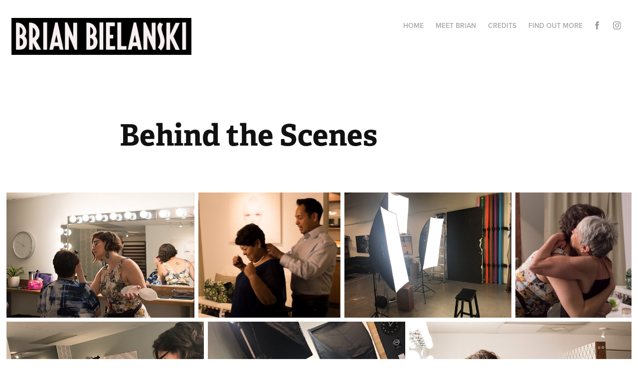

--- FILE ---
content_type: text/html; charset=utf-8
request_url: https://brianbielanski.com/behind-the-scenes
body_size: 6668
content:
<!DOCTYPE HTML>
<html lang="en-US">
<head>
  <meta charset="UTF-8" />
  <meta name="viewport" content="width=device-width, initial-scale=1" />
      <meta name="twitter:card"  content="summary_large_image" />
      <meta name="twitter:site"  content="@AdobePortfolio" />
      <meta  property="og:title" content="Brian Bielanski - Behind the Scenes" />
      <meta  property="og:image" content="https://cdn.myportfolio.com/edb4b985-6f81-4839-9b76-f4d7c02d929e/292973ee-25d8-4b10-93e0-2c6cb50bee2d_rw_600.jpg?h=1cafd1f701cc6ceb0f83c5498834e6ef" />
      <link rel="icon" href="[data-uri]"  />
      <link rel="stylesheet" href="/dist/css/main.css" type="text/css" />
      <link rel="stylesheet" href="https://cdn.myportfolio.com/edb4b985-6f81-4839-9b76-f4d7c02d929e/08a31542b78c5cb6b31cfe5aa57b3dc21712212290.css?h=154a6ed280738fb1db39acd0de24b66b" type="text/css" />
    <link rel="canonical" href="https://brianbielanski.com/behind-the-scenes" />
      <title>Brian Bielanski - Behind the Scenes</title>
    <script type="text/javascript" src="//use.typekit.net/ik/[base64].js?cb=8dae7d4d979f383d5ca1dd118e49b6878a07c580" async onload="
    try {
      window.Typekit.load();
    } catch (e) {
      console.warn('Typekit not loaded.');
    }
    "></script>
</head>
  <body class="transition-enabled">  <div class='page-background-video page-background-video-with-panel'>
  </div>
  <div class="js-responsive-nav">
    <div class="responsive-nav has-social">
      <div class="close-responsive-click-area js-close-responsive-nav">
        <div class="close-responsive-button"></div>
      </div>
          <div class="nav-container">
            <nav data-hover-hint="nav">
      <div class="page-title">
        <a href="/home" >Home</a>
      </div>
      <div class="page-title">
        <a href="/the-artists" >Meet Brian</a>
      </div>
      <div class="page-title">
        <a href="/content-creator" >CREDITS</a>
      </div>
      <div class="page-title">
        <a href="/contact" >Find Out More</a>
      </div>
                <div class="social pf-nav-social" data-hover-hint="navSocialIcons">
                  <ul>
                          <li>
                            <a href="https://www.facebook.com/BrianBielanskiPhotography/" target="_blank">
                              <svg xmlns="http://www.w3.org/2000/svg" xmlns:xlink="http://www.w3.org/1999/xlink" version="1.1" x="0px" y="0px" viewBox="0 0 30 24" xml:space="preserve" class="icon"><path d="M16.21 20h-3.26v-8h-1.63V9.24h1.63V7.59c0-2.25 0.92-3.59 3.53-3.59h2.17v2.76H17.3 c-1.02 0-1.08 0.39-1.08 1.11l0 1.38h2.46L18.38 12h-2.17V20z"/></svg>
                            </a>
                          </li>
                          <li>
                            <a href="http://instagram.com/bielanskiportraits" target="_blank">
                              <svg version="1.1" id="Layer_1" xmlns="http://www.w3.org/2000/svg" xmlns:xlink="http://www.w3.org/1999/xlink" viewBox="0 0 30 24" style="enable-background:new 0 0 30 24;" xml:space="preserve" class="icon">
                              <g>
                                <path d="M15,5.4c2.1,0,2.4,0,3.2,0c0.8,0,1.2,0.2,1.5,0.3c0.4,0.1,0.6,0.3,0.9,0.6c0.3,0.3,0.5,0.5,0.6,0.9
                                  c0.1,0.3,0.2,0.7,0.3,1.5c0,0.8,0,1.1,0,3.2s0,2.4,0,3.2c0,0.8-0.2,1.2-0.3,1.5c-0.1,0.4-0.3,0.6-0.6,0.9c-0.3,0.3-0.5,0.5-0.9,0.6
                                  c-0.3,0.1-0.7,0.2-1.5,0.3c-0.8,0-1.1,0-3.2,0s-2.4,0-3.2,0c-0.8,0-1.2-0.2-1.5-0.3c-0.4-0.1-0.6-0.3-0.9-0.6
                                  c-0.3-0.3-0.5-0.5-0.6-0.9c-0.1-0.3-0.2-0.7-0.3-1.5c0-0.8,0-1.1,0-3.2s0-2.4,0-3.2c0-0.8,0.2-1.2,0.3-1.5c0.1-0.4,0.3-0.6,0.6-0.9
                                  c0.3-0.3,0.5-0.5,0.9-0.6c0.3-0.1,0.7-0.2,1.5-0.3C12.6,5.4,12.9,5.4,15,5.4 M15,4c-2.2,0-2.4,0-3.3,0c-0.9,0-1.4,0.2-1.9,0.4
                                  c-0.5,0.2-1,0.5-1.4,0.9C7.9,5.8,7.6,6.2,7.4,6.8C7.2,7.3,7.1,7.9,7,8.7C7,9.6,7,9.8,7,12s0,2.4,0,3.3c0,0.9,0.2,1.4,0.4,1.9
                                  c0.2,0.5,0.5,1,0.9,1.4c0.4,0.4,0.9,0.7,1.4,0.9c0.5,0.2,1.1,0.3,1.9,0.4c0.9,0,1.1,0,3.3,0s2.4,0,3.3,0c0.9,0,1.4-0.2,1.9-0.4
                                  c0.5-0.2,1-0.5,1.4-0.9c0.4-0.4,0.7-0.9,0.9-1.4c0.2-0.5,0.3-1.1,0.4-1.9c0-0.9,0-1.1,0-3.3s0-2.4,0-3.3c0-0.9-0.2-1.4-0.4-1.9
                                  c-0.2-0.5-0.5-1-0.9-1.4c-0.4-0.4-0.9-0.7-1.4-0.9c-0.5-0.2-1.1-0.3-1.9-0.4C17.4,4,17.2,4,15,4L15,4L15,4z"/>
                                <path d="M15,7.9c-2.3,0-4.1,1.8-4.1,4.1s1.8,4.1,4.1,4.1s4.1-1.8,4.1-4.1S17.3,7.9,15,7.9L15,7.9z M15,14.7c-1.5,0-2.7-1.2-2.7-2.7
                                  c0-1.5,1.2-2.7,2.7-2.7s2.7,1.2,2.7,2.7C17.7,13.5,16.5,14.7,15,14.7L15,14.7z"/>
                                <path d="M20.2,7.7c0,0.5-0.4,1-1,1s-1-0.4-1-1s0.4-1,1-1S20.2,7.2,20.2,7.7L20.2,7.7z"/>
                              </g>
                              </svg>
                            </a>
                          </li>
                  </ul>
                </div>
            </nav>
          </div>
    </div>
  </div>
  <div class="site-wrap cfix js-site-wrap">
    <div class="site-container">
      <div class="site-content e2e-site-content">
        <header class="site-header">
          <div class="logo-container">
              <div class="logo-wrap" data-hover-hint="logo">
                    <div class="logo e2e-site-logo-text logo-image  ">
    <a href="" class="image-normal image-link">
      <img src="https://cdn.myportfolio.com/edb4b985-6f81-4839-9b76-f4d7c02d929e/be40aa5d-df46-4c42-8689-ebf710ef4b27_rwc_10x0x873x180x4096.png?h=142a1b749cc032ade07c97f7a0472a6b" alt="Brian Bielanski">
    </a>
</div>
              </div>
  <div class="hamburger-click-area js-hamburger">
    <div class="hamburger">
      <i></i>
      <i></i>
      <i></i>
    </div>
  </div>
          </div>
              <div class="nav-container">
                <nav data-hover-hint="nav">
      <div class="page-title">
        <a href="/home" >Home</a>
      </div>
      <div class="page-title">
        <a href="/the-artists" >Meet Brian</a>
      </div>
      <div class="page-title">
        <a href="/content-creator" >CREDITS</a>
      </div>
      <div class="page-title">
        <a href="/contact" >Find Out More</a>
      </div>
                    <div class="social pf-nav-social" data-hover-hint="navSocialIcons">
                      <ul>
                              <li>
                                <a href="https://www.facebook.com/BrianBielanskiPhotography/" target="_blank">
                                  <svg xmlns="http://www.w3.org/2000/svg" xmlns:xlink="http://www.w3.org/1999/xlink" version="1.1" x="0px" y="0px" viewBox="0 0 30 24" xml:space="preserve" class="icon"><path d="M16.21 20h-3.26v-8h-1.63V9.24h1.63V7.59c0-2.25 0.92-3.59 3.53-3.59h2.17v2.76H17.3 c-1.02 0-1.08 0.39-1.08 1.11l0 1.38h2.46L18.38 12h-2.17V20z"/></svg>
                                </a>
                              </li>
                              <li>
                                <a href="http://instagram.com/bielanskiportraits" target="_blank">
                                  <svg version="1.1" id="Layer_1" xmlns="http://www.w3.org/2000/svg" xmlns:xlink="http://www.w3.org/1999/xlink" viewBox="0 0 30 24" style="enable-background:new 0 0 30 24;" xml:space="preserve" class="icon">
                                  <g>
                                    <path d="M15,5.4c2.1,0,2.4,0,3.2,0c0.8,0,1.2,0.2,1.5,0.3c0.4,0.1,0.6,0.3,0.9,0.6c0.3,0.3,0.5,0.5,0.6,0.9
                                      c0.1,0.3,0.2,0.7,0.3,1.5c0,0.8,0,1.1,0,3.2s0,2.4,0,3.2c0,0.8-0.2,1.2-0.3,1.5c-0.1,0.4-0.3,0.6-0.6,0.9c-0.3,0.3-0.5,0.5-0.9,0.6
                                      c-0.3,0.1-0.7,0.2-1.5,0.3c-0.8,0-1.1,0-3.2,0s-2.4,0-3.2,0c-0.8,0-1.2-0.2-1.5-0.3c-0.4-0.1-0.6-0.3-0.9-0.6
                                      c-0.3-0.3-0.5-0.5-0.6-0.9c-0.1-0.3-0.2-0.7-0.3-1.5c0-0.8,0-1.1,0-3.2s0-2.4,0-3.2c0-0.8,0.2-1.2,0.3-1.5c0.1-0.4,0.3-0.6,0.6-0.9
                                      c0.3-0.3,0.5-0.5,0.9-0.6c0.3-0.1,0.7-0.2,1.5-0.3C12.6,5.4,12.9,5.4,15,5.4 M15,4c-2.2,0-2.4,0-3.3,0c-0.9,0-1.4,0.2-1.9,0.4
                                      c-0.5,0.2-1,0.5-1.4,0.9C7.9,5.8,7.6,6.2,7.4,6.8C7.2,7.3,7.1,7.9,7,8.7C7,9.6,7,9.8,7,12s0,2.4,0,3.3c0,0.9,0.2,1.4,0.4,1.9
                                      c0.2,0.5,0.5,1,0.9,1.4c0.4,0.4,0.9,0.7,1.4,0.9c0.5,0.2,1.1,0.3,1.9,0.4c0.9,0,1.1,0,3.3,0s2.4,0,3.3,0c0.9,0,1.4-0.2,1.9-0.4
                                      c0.5-0.2,1-0.5,1.4-0.9c0.4-0.4,0.7-0.9,0.9-1.4c0.2-0.5,0.3-1.1,0.4-1.9c0-0.9,0-1.1,0-3.3s0-2.4,0-3.3c0-0.9-0.2-1.4-0.4-1.9
                                      c-0.2-0.5-0.5-1-0.9-1.4c-0.4-0.4-0.9-0.7-1.4-0.9c-0.5-0.2-1.1-0.3-1.9-0.4C17.4,4,17.2,4,15,4L15,4L15,4z"/>
                                    <path d="M15,7.9c-2.3,0-4.1,1.8-4.1,4.1s1.8,4.1,4.1,4.1s4.1-1.8,4.1-4.1S17.3,7.9,15,7.9L15,7.9z M15,14.7c-1.5,0-2.7-1.2-2.7-2.7
                                      c0-1.5,1.2-2.7,2.7-2.7s2.7,1.2,2.7,2.7C17.7,13.5,16.5,14.7,15,14.7L15,14.7z"/>
                                    <path d="M20.2,7.7c0,0.5-0.4,1-1,1s-1-0.4-1-1s0.4-1,1-1S20.2,7.2,20.2,7.7L20.2,7.7z"/>
                                  </g>
                                  </svg>
                                </a>
                              </li>
                      </ul>
                    </div>
                </nav>
              </div>
        </header>
        <main>
  <div class="page-container" data-context="page.page.container" data-hover-hint="pageContainer">
    <section class="page standard-modules">
        <header class="page-header content" data-context="pages" data-identity="id:p5cbf1f02ec5844dd3d455ec508ef84cae91faee84512a115317d0" data-hover-hint="pageHeader" data-hover-hint-id="p5cbf1f02ec5844dd3d455ec508ef84cae91faee84512a115317d0">
            <h1 class="title preserve-whitespace e2e-site-logo-text">Behind the Scenes</h1>
            <p class="description"></p>
        </header>
      <div class="page-content js-page-content" data-context="pages" data-identity="id:p5cbf1f02ec5844dd3d455ec508ef84cae91faee84512a115317d0">
        <div id="project-canvas" class="js-project-modules modules content">
          <div id="project-modules">
              
              
              
              
              
              
              
              <div class="project-module module media_collection project-module-media_collection" data-id="m5cbf1f512f5990d5772b6ed10c7f6343117733f60a1d0868916f8"  style="padding-top: px;
padding-bottom: px;
">
  <div class="grid--main js-grid-main" data-grid-max-images="
  ">
    <div class="grid__item-container js-grid-item-container" data-flex-grow="391.04" style="width:391.04px; flex-grow:391.04;" data-width="3840" data-height="2553">
      <script type="text/html" class="js-lightbox-slide-content">
        <div class="grid__image-wrapper">
          <img src="https://cdn.myportfolio.com/edb4b985-6f81-4839-9b76-f4d7c02d929e/292973ee-25d8-4b10-93e0-2c6cb50bee2d_rw_3840.jpg?h=d094e890ac9ec5d173cfd1bdab67495f" srcset="https://cdn.myportfolio.com/edb4b985-6f81-4839-9b76-f4d7c02d929e/292973ee-25d8-4b10-93e0-2c6cb50bee2d_rw_600.jpg?h=1cafd1f701cc6ceb0f83c5498834e6ef 600w,https://cdn.myportfolio.com/edb4b985-6f81-4839-9b76-f4d7c02d929e/292973ee-25d8-4b10-93e0-2c6cb50bee2d_rw_1200.jpg?h=1597362bf8f1ee2b2cad268eff5a3028 1200w,https://cdn.myportfolio.com/edb4b985-6f81-4839-9b76-f4d7c02d929e/292973ee-25d8-4b10-93e0-2c6cb50bee2d_rw_1920.jpg?h=4fd98a38e5b18de7c662eac980ba33af 1920w,https://cdn.myportfolio.com/edb4b985-6f81-4839-9b76-f4d7c02d929e/292973ee-25d8-4b10-93e0-2c6cb50bee2d_rw_3840.jpg?h=d094e890ac9ec5d173cfd1bdab67495f 3840w,"  sizes="(max-width: 3840px) 100vw, 3840px">
        <div>
      </script>
      <img
        class="grid__item-image js-grid__item-image grid__item-image-lazy js-lazy"
        src="[data-uri]"
        
        data-src="https://cdn.myportfolio.com/edb4b985-6f81-4839-9b76-f4d7c02d929e/292973ee-25d8-4b10-93e0-2c6cb50bee2d_rw_3840.jpg?h=d094e890ac9ec5d173cfd1bdab67495f"
        data-srcset="https://cdn.myportfolio.com/edb4b985-6f81-4839-9b76-f4d7c02d929e/292973ee-25d8-4b10-93e0-2c6cb50bee2d_rw_600.jpg?h=1cafd1f701cc6ceb0f83c5498834e6ef 600w,https://cdn.myportfolio.com/edb4b985-6f81-4839-9b76-f4d7c02d929e/292973ee-25d8-4b10-93e0-2c6cb50bee2d_rw_1200.jpg?h=1597362bf8f1ee2b2cad268eff5a3028 1200w,https://cdn.myportfolio.com/edb4b985-6f81-4839-9b76-f4d7c02d929e/292973ee-25d8-4b10-93e0-2c6cb50bee2d_rw_1920.jpg?h=4fd98a38e5b18de7c662eac980ba33af 1920w,https://cdn.myportfolio.com/edb4b985-6f81-4839-9b76-f4d7c02d929e/292973ee-25d8-4b10-93e0-2c6cb50bee2d_rw_3840.jpg?h=d094e890ac9ec5d173cfd1bdab67495f 3840w,"
      >
      <span class="grid__item-filler" style="padding-bottom:66.489361702128%;"></span>
    </div>
    <div class="grid__item-container js-grid-item-container" data-flex-grow="295.87123147675" style="width:295.87123147675px; flex-grow:295.87123147675;" data-width="3840" data-height="3374">
      <script type="text/html" class="js-lightbox-slide-content">
        <div class="grid__image-wrapper">
          <img src="https://cdn.myportfolio.com/edb4b985-6f81-4839-9b76-f4d7c02d929e/f4e3430a-a040-4dd5-9d32-871e94f50064_rw_3840.jpg?h=c6d2cbae978789b9a4c8be199530df8b" srcset="https://cdn.myportfolio.com/edb4b985-6f81-4839-9b76-f4d7c02d929e/f4e3430a-a040-4dd5-9d32-871e94f50064_rw_600.jpg?h=411041aa20f7ff109c89d6bdbb8622bd 600w,https://cdn.myportfolio.com/edb4b985-6f81-4839-9b76-f4d7c02d929e/f4e3430a-a040-4dd5-9d32-871e94f50064_rw_1200.jpg?h=69a5e343fc6db483e4e566e2cce09658 1200w,https://cdn.myportfolio.com/edb4b985-6f81-4839-9b76-f4d7c02d929e/f4e3430a-a040-4dd5-9d32-871e94f50064_rw_1920.jpg?h=5cce773754cad41019076bfefd3162c1 1920w,https://cdn.myportfolio.com/edb4b985-6f81-4839-9b76-f4d7c02d929e/f4e3430a-a040-4dd5-9d32-871e94f50064_rw_3840.jpg?h=c6d2cbae978789b9a4c8be199530df8b 3840w,"  sizes="(max-width: 3840px) 100vw, 3840px">
        <div>
      </script>
      <img
        class="grid__item-image js-grid__item-image grid__item-image-lazy js-lazy"
        src="[data-uri]"
        
        data-src="https://cdn.myportfolio.com/edb4b985-6f81-4839-9b76-f4d7c02d929e/f4e3430a-a040-4dd5-9d32-871e94f50064_rw_3840.jpg?h=c6d2cbae978789b9a4c8be199530df8b"
        data-srcset="https://cdn.myportfolio.com/edb4b985-6f81-4839-9b76-f4d7c02d929e/f4e3430a-a040-4dd5-9d32-871e94f50064_rw_600.jpg?h=411041aa20f7ff109c89d6bdbb8622bd 600w,https://cdn.myportfolio.com/edb4b985-6f81-4839-9b76-f4d7c02d929e/f4e3430a-a040-4dd5-9d32-871e94f50064_rw_1200.jpg?h=69a5e343fc6db483e4e566e2cce09658 1200w,https://cdn.myportfolio.com/edb4b985-6f81-4839-9b76-f4d7c02d929e/f4e3430a-a040-4dd5-9d32-871e94f50064_rw_1920.jpg?h=5cce773754cad41019076bfefd3162c1 1920w,https://cdn.myportfolio.com/edb4b985-6f81-4839-9b76-f4d7c02d929e/f4e3430a-a040-4dd5-9d32-871e94f50064_rw_3840.jpg?h=c6d2cbae978789b9a4c8be199530df8b 3840w,"
      >
      <span class="grid__item-filler" style="padding-bottom:87.876066457117%;"></span>
    </div>
    <div class="grid__item-container js-grid-item-container" data-flex-grow="346.66666666667" style="width:346.66666666667px; flex-grow:346.66666666667;" data-width="3840" data-height="2880">
      <script type="text/html" class="js-lightbox-slide-content">
        <div class="grid__image-wrapper">
          <img src="https://cdn.myportfolio.com/edb4b985-6f81-4839-9b76-f4d7c02d929e/e44cbf2e-aac7-465d-8a90-6a2f9d888bcc_rw_3840.JPG?h=53b4e7ac8af0e17f377b0c5854a4fbb1" srcset="https://cdn.myportfolio.com/edb4b985-6f81-4839-9b76-f4d7c02d929e/e44cbf2e-aac7-465d-8a90-6a2f9d888bcc_rw_600.JPG?h=9341efd23a48289fb874058b50b8533f 600w,https://cdn.myportfolio.com/edb4b985-6f81-4839-9b76-f4d7c02d929e/e44cbf2e-aac7-465d-8a90-6a2f9d888bcc_rw_1200.JPG?h=d92cb10fdc8a089bc92cf2aeeb2bc8c6 1200w,https://cdn.myportfolio.com/edb4b985-6f81-4839-9b76-f4d7c02d929e/e44cbf2e-aac7-465d-8a90-6a2f9d888bcc_rw_1920.JPG?h=c18133bbd75782f70fcf5aa26e6efe65 1920w,https://cdn.myportfolio.com/edb4b985-6f81-4839-9b76-f4d7c02d929e/e44cbf2e-aac7-465d-8a90-6a2f9d888bcc_rw_3840.JPG?h=53b4e7ac8af0e17f377b0c5854a4fbb1 3840w,"  sizes="(max-width: 3840px) 100vw, 3840px">
        <div>
      </script>
      <img
        class="grid__item-image js-grid__item-image grid__item-image-lazy js-lazy"
        src="[data-uri]"
        
        data-src="https://cdn.myportfolio.com/edb4b985-6f81-4839-9b76-f4d7c02d929e/e44cbf2e-aac7-465d-8a90-6a2f9d888bcc_rw_3840.JPG?h=53b4e7ac8af0e17f377b0c5854a4fbb1"
        data-srcset="https://cdn.myportfolio.com/edb4b985-6f81-4839-9b76-f4d7c02d929e/e44cbf2e-aac7-465d-8a90-6a2f9d888bcc_rw_600.JPG?h=9341efd23a48289fb874058b50b8533f 600w,https://cdn.myportfolio.com/edb4b985-6f81-4839-9b76-f4d7c02d929e/e44cbf2e-aac7-465d-8a90-6a2f9d888bcc_rw_1200.JPG?h=d92cb10fdc8a089bc92cf2aeeb2bc8c6 1200w,https://cdn.myportfolio.com/edb4b985-6f81-4839-9b76-f4d7c02d929e/e44cbf2e-aac7-465d-8a90-6a2f9d888bcc_rw_1920.JPG?h=c18133bbd75782f70fcf5aa26e6efe65 1920w,https://cdn.myportfolio.com/edb4b985-6f81-4839-9b76-f4d7c02d929e/e44cbf2e-aac7-465d-8a90-6a2f9d888bcc_rw_3840.JPG?h=53b4e7ac8af0e17f377b0c5854a4fbb1 3840w,"
      >
      <span class="grid__item-filler" style="padding-bottom:75%;"></span>
    </div>
    <div class="grid__item-container js-grid-item-container" data-flex-grow="242.0406011073" style="width:242.0406011073px; flex-grow:242.0406011073;" data-width="1920" data-height="2062">
      <script type="text/html" class="js-lightbox-slide-content">
        <div class="grid__image-wrapper">
          <img src="https://cdn.myportfolio.com/edb4b985-6f81-4839-9b76-f4d7c02d929e/783fb90c-25a3-4b97-917e-566a044b578e_rw_1920.jpg?h=db2a484bf8468edf85d82f729a8e0fc7" srcset="https://cdn.myportfolio.com/edb4b985-6f81-4839-9b76-f4d7c02d929e/783fb90c-25a3-4b97-917e-566a044b578e_rw_600.jpg?h=119e3dfe2983e51a0d3e676762399af3 600w,https://cdn.myportfolio.com/edb4b985-6f81-4839-9b76-f4d7c02d929e/783fb90c-25a3-4b97-917e-566a044b578e_rw_1200.jpg?h=9d4ca92c5f3713706e2e02e13eb3ca6d 1200w,https://cdn.myportfolio.com/edb4b985-6f81-4839-9b76-f4d7c02d929e/783fb90c-25a3-4b97-917e-566a044b578e_rw_1920.jpg?h=db2a484bf8468edf85d82f729a8e0fc7 1920w,"  sizes="(max-width: 1920px) 100vw, 1920px">
        <div>
      </script>
      <img
        class="grid__item-image js-grid__item-image grid__item-image-lazy js-lazy"
        src="[data-uri]"
        
        data-src="https://cdn.myportfolio.com/edb4b985-6f81-4839-9b76-f4d7c02d929e/783fb90c-25a3-4b97-917e-566a044b578e_rw_1920.jpg?h=db2a484bf8468edf85d82f729a8e0fc7"
        data-srcset="https://cdn.myportfolio.com/edb4b985-6f81-4839-9b76-f4d7c02d929e/783fb90c-25a3-4b97-917e-566a044b578e_rw_600.jpg?h=119e3dfe2983e51a0d3e676762399af3 600w,https://cdn.myportfolio.com/edb4b985-6f81-4839-9b76-f4d7c02d929e/783fb90c-25a3-4b97-917e-566a044b578e_rw_1200.jpg?h=9d4ca92c5f3713706e2e02e13eb3ca6d 1200w,https://cdn.myportfolio.com/edb4b985-6f81-4839-9b76-f4d7c02d929e/783fb90c-25a3-4b97-917e-566a044b578e_rw_1920.jpg?h=db2a484bf8468edf85d82f729a8e0fc7 1920w,"
      >
      <span class="grid__item-filler" style="padding-bottom:107.41999433588%;"></span>
    </div>
    <div class="grid__item-container js-grid-item-container" data-flex-grow="346.66666666667" style="width:346.66666666667px; flex-grow:346.66666666667;" data-width="3840" data-height="2880">
      <script type="text/html" class="js-lightbox-slide-content">
        <div class="grid__image-wrapper">
          <img src="https://cdn.myportfolio.com/edb4b985-6f81-4839-9b76-f4d7c02d929e/4a64b3d3-4de0-46bf-8c89-5ceb38c6f870_rw_3840.JPG?h=bf45193c8e8a38eb45b43e42e62830c3" srcset="https://cdn.myportfolio.com/edb4b985-6f81-4839-9b76-f4d7c02d929e/4a64b3d3-4de0-46bf-8c89-5ceb38c6f870_rw_600.JPG?h=c3a59987d91631e42dcebf749366e8bf 600w,https://cdn.myportfolio.com/edb4b985-6f81-4839-9b76-f4d7c02d929e/4a64b3d3-4de0-46bf-8c89-5ceb38c6f870_rw_1200.JPG?h=ed4edf54dc816f62e398c066bba9848b 1200w,https://cdn.myportfolio.com/edb4b985-6f81-4839-9b76-f4d7c02d929e/4a64b3d3-4de0-46bf-8c89-5ceb38c6f870_rw_1920.JPG?h=70ece1920a6cee02d8090ce482b42178 1920w,https://cdn.myportfolio.com/edb4b985-6f81-4839-9b76-f4d7c02d929e/4a64b3d3-4de0-46bf-8c89-5ceb38c6f870_rw_3840.JPG?h=bf45193c8e8a38eb45b43e42e62830c3 3840w,"  sizes="(max-width: 3840px) 100vw, 3840px">
        <div>
      </script>
      <img
        class="grid__item-image js-grid__item-image grid__item-image-lazy js-lazy"
        src="[data-uri]"
        
        data-src="https://cdn.myportfolio.com/edb4b985-6f81-4839-9b76-f4d7c02d929e/4a64b3d3-4de0-46bf-8c89-5ceb38c6f870_rw_3840.JPG?h=bf45193c8e8a38eb45b43e42e62830c3"
        data-srcset="https://cdn.myportfolio.com/edb4b985-6f81-4839-9b76-f4d7c02d929e/4a64b3d3-4de0-46bf-8c89-5ceb38c6f870_rw_600.JPG?h=c3a59987d91631e42dcebf749366e8bf 600w,https://cdn.myportfolio.com/edb4b985-6f81-4839-9b76-f4d7c02d929e/4a64b3d3-4de0-46bf-8c89-5ceb38c6f870_rw_1200.JPG?h=ed4edf54dc816f62e398c066bba9848b 1200w,https://cdn.myportfolio.com/edb4b985-6f81-4839-9b76-f4d7c02d929e/4a64b3d3-4de0-46bf-8c89-5ceb38c6f870_rw_1920.JPG?h=70ece1920a6cee02d8090ce482b42178 1920w,https://cdn.myportfolio.com/edb4b985-6f81-4839-9b76-f4d7c02d929e/4a64b3d3-4de0-46bf-8c89-5ceb38c6f870_rw_3840.JPG?h=bf45193c8e8a38eb45b43e42e62830c3 3840w,"
      >
      <span class="grid__item-filler" style="padding-bottom:75%;"></span>
    </div>
    <div class="grid__item-container js-grid-item-container" data-flex-grow="346.66666666667" style="width:346.66666666667px; flex-grow:346.66666666667;" data-width="3840" data-height="2880">
      <script type="text/html" class="js-lightbox-slide-content">
        <div class="grid__image-wrapper">
          <img src="https://cdn.myportfolio.com/edb4b985-6f81-4839-9b76-f4d7c02d929e/8c5cdf93-b53a-4c48-be56-7162f77a3c51_rw_3840.JPG?h=c6605b3d3505c58ac16342f00467de18" srcset="https://cdn.myportfolio.com/edb4b985-6f81-4839-9b76-f4d7c02d929e/8c5cdf93-b53a-4c48-be56-7162f77a3c51_rw_600.JPG?h=bc7a90b2ec34ade9724bd9824cae1f66 600w,https://cdn.myportfolio.com/edb4b985-6f81-4839-9b76-f4d7c02d929e/8c5cdf93-b53a-4c48-be56-7162f77a3c51_rw_1200.JPG?h=9ad896dd9a124527ef03c8945c01a178 1200w,https://cdn.myportfolio.com/edb4b985-6f81-4839-9b76-f4d7c02d929e/8c5cdf93-b53a-4c48-be56-7162f77a3c51_rw_1920.JPG?h=50edef2af014995666771be9e8d5a2e6 1920w,https://cdn.myportfolio.com/edb4b985-6f81-4839-9b76-f4d7c02d929e/8c5cdf93-b53a-4c48-be56-7162f77a3c51_rw_3840.JPG?h=c6605b3d3505c58ac16342f00467de18 3840w,"  sizes="(max-width: 3840px) 100vw, 3840px">
        <div>
      </script>
      <img
        class="grid__item-image js-grid__item-image grid__item-image-lazy js-lazy"
        src="[data-uri]"
        
        data-src="https://cdn.myportfolio.com/edb4b985-6f81-4839-9b76-f4d7c02d929e/8c5cdf93-b53a-4c48-be56-7162f77a3c51_rw_3840.JPG?h=c6605b3d3505c58ac16342f00467de18"
        data-srcset="https://cdn.myportfolio.com/edb4b985-6f81-4839-9b76-f4d7c02d929e/8c5cdf93-b53a-4c48-be56-7162f77a3c51_rw_600.JPG?h=bc7a90b2ec34ade9724bd9824cae1f66 600w,https://cdn.myportfolio.com/edb4b985-6f81-4839-9b76-f4d7c02d929e/8c5cdf93-b53a-4c48-be56-7162f77a3c51_rw_1200.JPG?h=9ad896dd9a124527ef03c8945c01a178 1200w,https://cdn.myportfolio.com/edb4b985-6f81-4839-9b76-f4d7c02d929e/8c5cdf93-b53a-4c48-be56-7162f77a3c51_rw_1920.JPG?h=50edef2af014995666771be9e8d5a2e6 1920w,https://cdn.myportfolio.com/edb4b985-6f81-4839-9b76-f4d7c02d929e/8c5cdf93-b53a-4c48-be56-7162f77a3c51_rw_3840.JPG?h=c6605b3d3505c58ac16342f00467de18 3840w,"
      >
      <span class="grid__item-filler" style="padding-bottom:75%;"></span>
    </div>
    <div class="grid__item-container js-grid-item-container" data-flex-grow="391.04" style="width:391.04px; flex-grow:391.04;" data-width="3840" data-height="2553">
      <script type="text/html" class="js-lightbox-slide-content">
        <div class="grid__image-wrapper">
          <img src="https://cdn.myportfolio.com/edb4b985-6f81-4839-9b76-f4d7c02d929e/92656c55-0694-43be-b1b7-96d1405bf933_rw_3840.jpg?h=b01f6445a7ee2d3cd95366949b7f8f8f" srcset="https://cdn.myportfolio.com/edb4b985-6f81-4839-9b76-f4d7c02d929e/92656c55-0694-43be-b1b7-96d1405bf933_rw_600.jpg?h=95035dce7072b79e2ddfdb915fa9fdf7 600w,https://cdn.myportfolio.com/edb4b985-6f81-4839-9b76-f4d7c02d929e/92656c55-0694-43be-b1b7-96d1405bf933_rw_1200.jpg?h=c9f3418d4259b32a0b87031816f1eecf 1200w,https://cdn.myportfolio.com/edb4b985-6f81-4839-9b76-f4d7c02d929e/92656c55-0694-43be-b1b7-96d1405bf933_rw_1920.jpg?h=893b9e8b6e132a7b603fc77f0738ce3a 1920w,https://cdn.myportfolio.com/edb4b985-6f81-4839-9b76-f4d7c02d929e/92656c55-0694-43be-b1b7-96d1405bf933_rw_3840.jpg?h=b01f6445a7ee2d3cd95366949b7f8f8f 3840w,"  sizes="(max-width: 3840px) 100vw, 3840px">
        <div>
      </script>
      <img
        class="grid__item-image js-grid__item-image grid__item-image-lazy js-lazy"
        src="[data-uri]"
        
        data-src="https://cdn.myportfolio.com/edb4b985-6f81-4839-9b76-f4d7c02d929e/92656c55-0694-43be-b1b7-96d1405bf933_rw_3840.jpg?h=b01f6445a7ee2d3cd95366949b7f8f8f"
        data-srcset="https://cdn.myportfolio.com/edb4b985-6f81-4839-9b76-f4d7c02d929e/92656c55-0694-43be-b1b7-96d1405bf933_rw_600.jpg?h=95035dce7072b79e2ddfdb915fa9fdf7 600w,https://cdn.myportfolio.com/edb4b985-6f81-4839-9b76-f4d7c02d929e/92656c55-0694-43be-b1b7-96d1405bf933_rw_1200.jpg?h=c9f3418d4259b32a0b87031816f1eecf 1200w,https://cdn.myportfolio.com/edb4b985-6f81-4839-9b76-f4d7c02d929e/92656c55-0694-43be-b1b7-96d1405bf933_rw_1920.jpg?h=893b9e8b6e132a7b603fc77f0738ce3a 1920w,https://cdn.myportfolio.com/edb4b985-6f81-4839-9b76-f4d7c02d929e/92656c55-0694-43be-b1b7-96d1405bf933_rw_3840.jpg?h=b01f6445a7ee2d3cd95366949b7f8f8f 3840w,"
      >
      <span class="grid__item-filler" style="padding-bottom:66.489361702128%;"></span>
    </div>
    <div class="grid__item-container js-grid-item-container" data-flex-grow="389.57654723127" style="width:389.57654723127px; flex-grow:389.57654723127;" data-width="3840" data-height="2562">
      <script type="text/html" class="js-lightbox-slide-content">
        <div class="grid__image-wrapper">
          <img src="https://cdn.myportfolio.com/edb4b985-6f81-4839-9b76-f4d7c02d929e/d7f428fa-1d1d-4bbe-a948-0e4c29b64930_rw_3840.jpg?h=db8701f66c4af99d4114001886240b1c" srcset="https://cdn.myportfolio.com/edb4b985-6f81-4839-9b76-f4d7c02d929e/d7f428fa-1d1d-4bbe-a948-0e4c29b64930_rw_600.jpg?h=0edde7af506cf3eb7eb85563d12946c9 600w,https://cdn.myportfolio.com/edb4b985-6f81-4839-9b76-f4d7c02d929e/d7f428fa-1d1d-4bbe-a948-0e4c29b64930_rw_1200.jpg?h=80a944acca05f2124b40679a882ac505 1200w,https://cdn.myportfolio.com/edb4b985-6f81-4839-9b76-f4d7c02d929e/d7f428fa-1d1d-4bbe-a948-0e4c29b64930_rw_1920.jpg?h=01b84c612e54ea11da0e53544189392e 1920w,https://cdn.myportfolio.com/edb4b985-6f81-4839-9b76-f4d7c02d929e/d7f428fa-1d1d-4bbe-a948-0e4c29b64930_rw_3840.jpg?h=db8701f66c4af99d4114001886240b1c 3840w,"  sizes="(max-width: 3840px) 100vw, 3840px">
        <div>
      </script>
      <img
        class="grid__item-image js-grid__item-image grid__item-image-lazy js-lazy"
        src="[data-uri]"
        
        data-src="https://cdn.myportfolio.com/edb4b985-6f81-4839-9b76-f4d7c02d929e/d7f428fa-1d1d-4bbe-a948-0e4c29b64930_rw_3840.jpg?h=db8701f66c4af99d4114001886240b1c"
        data-srcset="https://cdn.myportfolio.com/edb4b985-6f81-4839-9b76-f4d7c02d929e/d7f428fa-1d1d-4bbe-a948-0e4c29b64930_rw_600.jpg?h=0edde7af506cf3eb7eb85563d12946c9 600w,https://cdn.myportfolio.com/edb4b985-6f81-4839-9b76-f4d7c02d929e/d7f428fa-1d1d-4bbe-a948-0e4c29b64930_rw_1200.jpg?h=80a944acca05f2124b40679a882ac505 1200w,https://cdn.myportfolio.com/edb4b985-6f81-4839-9b76-f4d7c02d929e/d7f428fa-1d1d-4bbe-a948-0e4c29b64930_rw_1920.jpg?h=01b84c612e54ea11da0e53544189392e 1920w,https://cdn.myportfolio.com/edb4b985-6f81-4839-9b76-f4d7c02d929e/d7f428fa-1d1d-4bbe-a948-0e4c29b64930_rw_3840.jpg?h=db8701f66c4af99d4114001886240b1c 3840w,"
      >
      <span class="grid__item-filler" style="padding-bottom:66.739130434783%;"></span>
    </div>
    <div class="grid__item-container js-grid-item-container" data-flex-grow="346.66666666667" style="width:346.66666666667px; flex-grow:346.66666666667;" data-width="3840" data-height="2880">
      <script type="text/html" class="js-lightbox-slide-content">
        <div class="grid__image-wrapper">
          <img src="https://cdn.myportfolio.com/edb4b985-6f81-4839-9b76-f4d7c02d929e/3072ff99-2e22-40c5-9e67-a405dcb6989a_rw_3840.JPG?h=0fdfa31589fdc0ad909e49b81aae7965" srcset="https://cdn.myportfolio.com/edb4b985-6f81-4839-9b76-f4d7c02d929e/3072ff99-2e22-40c5-9e67-a405dcb6989a_rw_600.JPG?h=308989ce4ee343fb4602c4db6d6516ff 600w,https://cdn.myportfolio.com/edb4b985-6f81-4839-9b76-f4d7c02d929e/3072ff99-2e22-40c5-9e67-a405dcb6989a_rw_1200.JPG?h=1754f240bbcbe0f02c033e6da5ddaf43 1200w,https://cdn.myportfolio.com/edb4b985-6f81-4839-9b76-f4d7c02d929e/3072ff99-2e22-40c5-9e67-a405dcb6989a_rw_1920.JPG?h=8417bf410ccf702f9a38b019bc30d40b 1920w,https://cdn.myportfolio.com/edb4b985-6f81-4839-9b76-f4d7c02d929e/3072ff99-2e22-40c5-9e67-a405dcb6989a_rw_3840.JPG?h=0fdfa31589fdc0ad909e49b81aae7965 3840w,"  sizes="(max-width: 3840px) 100vw, 3840px">
        <div>
      </script>
      <img
        class="grid__item-image js-grid__item-image grid__item-image-lazy js-lazy"
        src="[data-uri]"
        
        data-src="https://cdn.myportfolio.com/edb4b985-6f81-4839-9b76-f4d7c02d929e/3072ff99-2e22-40c5-9e67-a405dcb6989a_rw_3840.JPG?h=0fdfa31589fdc0ad909e49b81aae7965"
        data-srcset="https://cdn.myportfolio.com/edb4b985-6f81-4839-9b76-f4d7c02d929e/3072ff99-2e22-40c5-9e67-a405dcb6989a_rw_600.JPG?h=308989ce4ee343fb4602c4db6d6516ff 600w,https://cdn.myportfolio.com/edb4b985-6f81-4839-9b76-f4d7c02d929e/3072ff99-2e22-40c5-9e67-a405dcb6989a_rw_1200.JPG?h=1754f240bbcbe0f02c033e6da5ddaf43 1200w,https://cdn.myportfolio.com/edb4b985-6f81-4839-9b76-f4d7c02d929e/3072ff99-2e22-40c5-9e67-a405dcb6989a_rw_1920.JPG?h=8417bf410ccf702f9a38b019bc30d40b 1920w,https://cdn.myportfolio.com/edb4b985-6f81-4839-9b76-f4d7c02d929e/3072ff99-2e22-40c5-9e67-a405dcb6989a_rw_3840.JPG?h=0fdfa31589fdc0ad909e49b81aae7965 3840w,"
      >
      <span class="grid__item-filler" style="padding-bottom:75%;"></span>
    </div>
    <div class="grid__item-container js-grid-item-container" data-flex-grow="389.57654723127" style="width:389.57654723127px; flex-grow:389.57654723127;" data-width="3840" data-height="2562">
      <script type="text/html" class="js-lightbox-slide-content">
        <div class="grid__image-wrapper">
          <img src="https://cdn.myportfolio.com/edb4b985-6f81-4839-9b76-f4d7c02d929e/8635c8e0-2e4e-4e05-92a0-55ed956cb50a_rw_3840.jpg?h=8168db753f2f141db2fd38aa48765056" srcset="https://cdn.myportfolio.com/edb4b985-6f81-4839-9b76-f4d7c02d929e/8635c8e0-2e4e-4e05-92a0-55ed956cb50a_rw_600.jpg?h=4e1f03ed2b6b07cfd66ca9707aae17ad 600w,https://cdn.myportfolio.com/edb4b985-6f81-4839-9b76-f4d7c02d929e/8635c8e0-2e4e-4e05-92a0-55ed956cb50a_rw_1200.jpg?h=f263c38503adbe3775f607ce68fdbcfd 1200w,https://cdn.myportfolio.com/edb4b985-6f81-4839-9b76-f4d7c02d929e/8635c8e0-2e4e-4e05-92a0-55ed956cb50a_rw_1920.jpg?h=be7b0a93c0da79d0791089f986b2ea04 1920w,https://cdn.myportfolio.com/edb4b985-6f81-4839-9b76-f4d7c02d929e/8635c8e0-2e4e-4e05-92a0-55ed956cb50a_rw_3840.jpg?h=8168db753f2f141db2fd38aa48765056 3840w,"  sizes="(max-width: 3840px) 100vw, 3840px">
        <div>
      </script>
      <img
        class="grid__item-image js-grid__item-image grid__item-image-lazy js-lazy"
        src="[data-uri]"
        
        data-src="https://cdn.myportfolio.com/edb4b985-6f81-4839-9b76-f4d7c02d929e/8635c8e0-2e4e-4e05-92a0-55ed956cb50a_rw_3840.jpg?h=8168db753f2f141db2fd38aa48765056"
        data-srcset="https://cdn.myportfolio.com/edb4b985-6f81-4839-9b76-f4d7c02d929e/8635c8e0-2e4e-4e05-92a0-55ed956cb50a_rw_600.jpg?h=4e1f03ed2b6b07cfd66ca9707aae17ad 600w,https://cdn.myportfolio.com/edb4b985-6f81-4839-9b76-f4d7c02d929e/8635c8e0-2e4e-4e05-92a0-55ed956cb50a_rw_1200.jpg?h=f263c38503adbe3775f607ce68fdbcfd 1200w,https://cdn.myportfolio.com/edb4b985-6f81-4839-9b76-f4d7c02d929e/8635c8e0-2e4e-4e05-92a0-55ed956cb50a_rw_1920.jpg?h=be7b0a93c0da79d0791089f986b2ea04 1920w,https://cdn.myportfolio.com/edb4b985-6f81-4839-9b76-f4d7c02d929e/8635c8e0-2e4e-4e05-92a0-55ed956cb50a_rw_3840.jpg?h=8168db753f2f141db2fd38aa48765056 3840w,"
      >
      <span class="grid__item-filler" style="padding-bottom:66.739130434783%;"></span>
    </div>
    <div class="grid__item-container js-grid-item-container" data-flex-grow="389.57654723127" style="width:389.57654723127px; flex-grow:389.57654723127;" data-width="3840" data-height="2562">
      <script type="text/html" class="js-lightbox-slide-content">
        <div class="grid__image-wrapper">
          <img src="https://cdn.myportfolio.com/edb4b985-6f81-4839-9b76-f4d7c02d929e/149a5e25-50bb-49f3-adf5-0f2924e37c1d_rw_3840.jpg?h=4e97d0d2906c30b2a754f888ce098854" srcset="https://cdn.myportfolio.com/edb4b985-6f81-4839-9b76-f4d7c02d929e/149a5e25-50bb-49f3-adf5-0f2924e37c1d_rw_600.jpg?h=c0cb44f19fd330e677642e9d3a18d842 600w,https://cdn.myportfolio.com/edb4b985-6f81-4839-9b76-f4d7c02d929e/149a5e25-50bb-49f3-adf5-0f2924e37c1d_rw_1200.jpg?h=98aa7f6a261384df20c0a381eca68ca4 1200w,https://cdn.myportfolio.com/edb4b985-6f81-4839-9b76-f4d7c02d929e/149a5e25-50bb-49f3-adf5-0f2924e37c1d_rw_1920.jpg?h=fed79161ebd86366fa0057883e9893ff 1920w,https://cdn.myportfolio.com/edb4b985-6f81-4839-9b76-f4d7c02d929e/149a5e25-50bb-49f3-adf5-0f2924e37c1d_rw_3840.jpg?h=4e97d0d2906c30b2a754f888ce098854 3840w,"  sizes="(max-width: 3840px) 100vw, 3840px">
        <div>
      </script>
      <img
        class="grid__item-image js-grid__item-image grid__item-image-lazy js-lazy"
        src="[data-uri]"
        
        data-src="https://cdn.myportfolio.com/edb4b985-6f81-4839-9b76-f4d7c02d929e/149a5e25-50bb-49f3-adf5-0f2924e37c1d_rw_3840.jpg?h=4e97d0d2906c30b2a754f888ce098854"
        data-srcset="https://cdn.myportfolio.com/edb4b985-6f81-4839-9b76-f4d7c02d929e/149a5e25-50bb-49f3-adf5-0f2924e37c1d_rw_600.jpg?h=c0cb44f19fd330e677642e9d3a18d842 600w,https://cdn.myportfolio.com/edb4b985-6f81-4839-9b76-f4d7c02d929e/149a5e25-50bb-49f3-adf5-0f2924e37c1d_rw_1200.jpg?h=98aa7f6a261384df20c0a381eca68ca4 1200w,https://cdn.myportfolio.com/edb4b985-6f81-4839-9b76-f4d7c02d929e/149a5e25-50bb-49f3-adf5-0f2924e37c1d_rw_1920.jpg?h=fed79161ebd86366fa0057883e9893ff 1920w,https://cdn.myportfolio.com/edb4b985-6f81-4839-9b76-f4d7c02d929e/149a5e25-50bb-49f3-adf5-0f2924e37c1d_rw_3840.jpg?h=4e97d0d2906c30b2a754f888ce098854 3840w,"
      >
      <span class="grid__item-filler" style="padding-bottom:66.739130434783%;"></span>
    </div>
    <div class="grid__item-container js-grid-item-container" data-flex-grow="346.66666666667" style="width:346.66666666667px; flex-grow:346.66666666667;" data-width="3840" data-height="2880">
      <script type="text/html" class="js-lightbox-slide-content">
        <div class="grid__image-wrapper">
          <img src="https://cdn.myportfolio.com/edb4b985-6f81-4839-9b76-f4d7c02d929e/e20329d9-dd4a-4c26-809a-5aae364e3db5_rw_3840.JPG?h=35ec634cc0c885670bd5a60c5ec2e0dd" srcset="https://cdn.myportfolio.com/edb4b985-6f81-4839-9b76-f4d7c02d929e/e20329d9-dd4a-4c26-809a-5aae364e3db5_rw_600.JPG?h=769996a4aa3eb0ad8d14a92d84bb7b67 600w,https://cdn.myportfolio.com/edb4b985-6f81-4839-9b76-f4d7c02d929e/e20329d9-dd4a-4c26-809a-5aae364e3db5_rw_1200.JPG?h=4b00128a9de054f307ed21844e2bb275 1200w,https://cdn.myportfolio.com/edb4b985-6f81-4839-9b76-f4d7c02d929e/e20329d9-dd4a-4c26-809a-5aae364e3db5_rw_1920.JPG?h=7d6d50947639655b640d3a44ab261576 1920w,https://cdn.myportfolio.com/edb4b985-6f81-4839-9b76-f4d7c02d929e/e20329d9-dd4a-4c26-809a-5aae364e3db5_rw_3840.JPG?h=35ec634cc0c885670bd5a60c5ec2e0dd 3840w,"  sizes="(max-width: 3840px) 100vw, 3840px">
        <div>
      </script>
      <img
        class="grid__item-image js-grid__item-image grid__item-image-lazy js-lazy"
        src="[data-uri]"
        
        data-src="https://cdn.myportfolio.com/edb4b985-6f81-4839-9b76-f4d7c02d929e/e20329d9-dd4a-4c26-809a-5aae364e3db5_rw_3840.JPG?h=35ec634cc0c885670bd5a60c5ec2e0dd"
        data-srcset="https://cdn.myportfolio.com/edb4b985-6f81-4839-9b76-f4d7c02d929e/e20329d9-dd4a-4c26-809a-5aae364e3db5_rw_600.JPG?h=769996a4aa3eb0ad8d14a92d84bb7b67 600w,https://cdn.myportfolio.com/edb4b985-6f81-4839-9b76-f4d7c02d929e/e20329d9-dd4a-4c26-809a-5aae364e3db5_rw_1200.JPG?h=4b00128a9de054f307ed21844e2bb275 1200w,https://cdn.myportfolio.com/edb4b985-6f81-4839-9b76-f4d7c02d929e/e20329d9-dd4a-4c26-809a-5aae364e3db5_rw_1920.JPG?h=7d6d50947639655b640d3a44ab261576 1920w,https://cdn.myportfolio.com/edb4b985-6f81-4839-9b76-f4d7c02d929e/e20329d9-dd4a-4c26-809a-5aae364e3db5_rw_3840.JPG?h=35ec634cc0c885670bd5a60c5ec2e0dd 3840w,"
      >
      <span class="grid__item-filler" style="padding-bottom:75%;"></span>
    </div>
    <div class="grid__item-container js-grid-item-container" data-flex-grow="346.66666666667" style="width:346.66666666667px; flex-grow:346.66666666667;" data-width="3840" data-height="2880">
      <script type="text/html" class="js-lightbox-slide-content">
        <div class="grid__image-wrapper">
          <img src="https://cdn.myportfolio.com/edb4b985-6f81-4839-9b76-f4d7c02d929e/54846d89-380d-4e6c-80f7-256a38cb368b_rw_3840.JPG?h=9101c1d97a528de92f1d0161a490448c" srcset="https://cdn.myportfolio.com/edb4b985-6f81-4839-9b76-f4d7c02d929e/54846d89-380d-4e6c-80f7-256a38cb368b_rw_600.JPG?h=282b09eb9ad57fcd560e59ce97dd3e07 600w,https://cdn.myportfolio.com/edb4b985-6f81-4839-9b76-f4d7c02d929e/54846d89-380d-4e6c-80f7-256a38cb368b_rw_1200.JPG?h=4d29620b7be3f9c44195d1918ce82587 1200w,https://cdn.myportfolio.com/edb4b985-6f81-4839-9b76-f4d7c02d929e/54846d89-380d-4e6c-80f7-256a38cb368b_rw_1920.JPG?h=6e7609188506a0ad80d4e8caef2f7212 1920w,https://cdn.myportfolio.com/edb4b985-6f81-4839-9b76-f4d7c02d929e/54846d89-380d-4e6c-80f7-256a38cb368b_rw_3840.JPG?h=9101c1d97a528de92f1d0161a490448c 3840w,"  sizes="(max-width: 3840px) 100vw, 3840px">
        <div>
      </script>
      <img
        class="grid__item-image js-grid__item-image grid__item-image-lazy js-lazy"
        src="[data-uri]"
        
        data-src="https://cdn.myportfolio.com/edb4b985-6f81-4839-9b76-f4d7c02d929e/54846d89-380d-4e6c-80f7-256a38cb368b_rw_3840.JPG?h=9101c1d97a528de92f1d0161a490448c"
        data-srcset="https://cdn.myportfolio.com/edb4b985-6f81-4839-9b76-f4d7c02d929e/54846d89-380d-4e6c-80f7-256a38cb368b_rw_600.JPG?h=282b09eb9ad57fcd560e59ce97dd3e07 600w,https://cdn.myportfolio.com/edb4b985-6f81-4839-9b76-f4d7c02d929e/54846d89-380d-4e6c-80f7-256a38cb368b_rw_1200.JPG?h=4d29620b7be3f9c44195d1918ce82587 1200w,https://cdn.myportfolio.com/edb4b985-6f81-4839-9b76-f4d7c02d929e/54846d89-380d-4e6c-80f7-256a38cb368b_rw_1920.JPG?h=6e7609188506a0ad80d4e8caef2f7212 1920w,https://cdn.myportfolio.com/edb4b985-6f81-4839-9b76-f4d7c02d929e/54846d89-380d-4e6c-80f7-256a38cb368b_rw_3840.JPG?h=9101c1d97a528de92f1d0161a490448c 3840w,"
      >
      <span class="grid__item-filler" style="padding-bottom:75%;"></span>
    </div>
    <div class="grid__item-container js-grid-item-container" data-flex-grow="346.66666666667" style="width:346.66666666667px; flex-grow:346.66666666667;" data-width="3840" data-height="2880">
      <script type="text/html" class="js-lightbox-slide-content">
        <div class="grid__image-wrapper">
          <img src="https://cdn.myportfolio.com/edb4b985-6f81-4839-9b76-f4d7c02d929e/389ff93a-d17e-4a39-b575-e93823606183_rw_3840.JPG?h=1092a977c7a3608eb21ff26169d40158" srcset="https://cdn.myportfolio.com/edb4b985-6f81-4839-9b76-f4d7c02d929e/389ff93a-d17e-4a39-b575-e93823606183_rw_600.JPG?h=ca5d18aa873dc6a7b1c0da861f9ebde7 600w,https://cdn.myportfolio.com/edb4b985-6f81-4839-9b76-f4d7c02d929e/389ff93a-d17e-4a39-b575-e93823606183_rw_1200.JPG?h=b2da9fc877c6d04adb19770cc9cc9b54 1200w,https://cdn.myportfolio.com/edb4b985-6f81-4839-9b76-f4d7c02d929e/389ff93a-d17e-4a39-b575-e93823606183_rw_1920.JPG?h=cf7771174e4028dd526d406db78074e8 1920w,https://cdn.myportfolio.com/edb4b985-6f81-4839-9b76-f4d7c02d929e/389ff93a-d17e-4a39-b575-e93823606183_rw_3840.JPG?h=1092a977c7a3608eb21ff26169d40158 3840w,"  sizes="(max-width: 3840px) 100vw, 3840px">
        <div>
      </script>
      <img
        class="grid__item-image js-grid__item-image grid__item-image-lazy js-lazy"
        src="[data-uri]"
        
        data-src="https://cdn.myportfolio.com/edb4b985-6f81-4839-9b76-f4d7c02d929e/389ff93a-d17e-4a39-b575-e93823606183_rw_3840.JPG?h=1092a977c7a3608eb21ff26169d40158"
        data-srcset="https://cdn.myportfolio.com/edb4b985-6f81-4839-9b76-f4d7c02d929e/389ff93a-d17e-4a39-b575-e93823606183_rw_600.JPG?h=ca5d18aa873dc6a7b1c0da861f9ebde7 600w,https://cdn.myportfolio.com/edb4b985-6f81-4839-9b76-f4d7c02d929e/389ff93a-d17e-4a39-b575-e93823606183_rw_1200.JPG?h=b2da9fc877c6d04adb19770cc9cc9b54 1200w,https://cdn.myportfolio.com/edb4b985-6f81-4839-9b76-f4d7c02d929e/389ff93a-d17e-4a39-b575-e93823606183_rw_1920.JPG?h=cf7771174e4028dd526d406db78074e8 1920w,https://cdn.myportfolio.com/edb4b985-6f81-4839-9b76-f4d7c02d929e/389ff93a-d17e-4a39-b575-e93823606183_rw_3840.JPG?h=1092a977c7a3608eb21ff26169d40158 3840w,"
      >
      <span class="grid__item-filler" style="padding-bottom:75%;"></span>
    </div>
    <div class="js-grid-spacer"></div>
  </div>
</div>

              
              
          </div>
        </div>
      </div>
    </section>
        <section class="back-to-top" data-hover-hint="backToTop">
          <a href="#"><span class="arrow">&uarr;</span><span class="preserve-whitespace">Back to Top</span></a>
        </section>
        <a class="back-to-top-fixed js-back-to-top back-to-top-fixed-with-panel" data-hover-hint="backToTop" data-hover-hint-placement="top-start" href="#">
          <svg version="1.1" id="Layer_1" xmlns="http://www.w3.org/2000/svg" xmlns:xlink="http://www.w3.org/1999/xlink" x="0px" y="0px"
           viewBox="0 0 26 26" style="enable-background:new 0 0 26 26;" xml:space="preserve" class="icon icon-back-to-top">
          <g>
            <path d="M13.8,1.3L21.6,9c0.1,0.1,0.1,0.3,0.2,0.4c0.1,0.1,0.1,0.3,0.1,0.4s0,0.3-0.1,0.4c-0.1,0.1-0.1,0.3-0.3,0.4
              c-0.1,0.1-0.2,0.2-0.4,0.3c-0.2,0.1-0.3,0.1-0.4,0.1c-0.1,0-0.3,0-0.4-0.1c-0.2-0.1-0.3-0.2-0.4-0.3L14.2,5l0,19.1
              c0,0.2-0.1,0.3-0.1,0.5c0,0.1-0.1,0.3-0.3,0.4c-0.1,0.1-0.2,0.2-0.4,0.3c-0.1,0.1-0.3,0.1-0.5,0.1c-0.1,0-0.3,0-0.4-0.1
              c-0.1-0.1-0.3-0.1-0.4-0.3c-0.1-0.1-0.2-0.2-0.3-0.4c-0.1-0.1-0.1-0.3-0.1-0.5l0-19.1l-5.7,5.7C6,10.8,5.8,10.9,5.7,11
              c-0.1,0.1-0.3,0.1-0.4,0.1c-0.2,0-0.3,0-0.4-0.1c-0.1-0.1-0.3-0.2-0.4-0.3c-0.1-0.1-0.1-0.2-0.2-0.4C4.1,10.2,4,10.1,4.1,9.9
              c0-0.1,0-0.3,0.1-0.4c0-0.1,0.1-0.3,0.3-0.4l7.7-7.8c0.1,0,0.2-0.1,0.2-0.1c0,0,0.1-0.1,0.2-0.1c0.1,0,0.2,0,0.2-0.1
              c0.1,0,0.1,0,0.2,0c0,0,0.1,0,0.2,0c0.1,0,0.2,0,0.2,0.1c0.1,0,0.1,0.1,0.2,0.1C13.7,1.2,13.8,1.2,13.8,1.3z"/>
          </g>
          </svg>
        </a>
  </div>
              <footer class="site-footer" data-hover-hint="footer">
                <div class="footer-text">
                  Brian Bielanski ★ Los Angeles ★ 310-220-5693 ★ bcb@brianbielanski.com
                </div>
              </footer>
        </main>
      </div>
    </div>
  </div>
</body>
<script type="text/javascript">
  // fix for Safari's back/forward cache
  window.onpageshow = function(e) {
    if (e.persisted) { window.location.reload(); }
  };
</script>
  <script type="text/javascript">var __config__ = {"page_id":"p5cbf1f02ec5844dd3d455ec508ef84cae91faee84512a115317d0","theme":{"name":"geometric"},"pageTransition":true,"linkTransition":true,"disableDownload":true,"localizedValidationMessages":{"required":"This field is required","Email":"This field must be a valid email address"},"lightbox":{"enabled":true,"color":{"opacity":0.94,"hex":"#fff"}},"cookie_banner":{"enabled":false}};</script>
  <script type="text/javascript" src="/site/translations?cb=8dae7d4d979f383d5ca1dd118e49b6878a07c580"></script>
  <script type="text/javascript" src="/dist/js/main.js?cb=8dae7d4d979f383d5ca1dd118e49b6878a07c580"></script>
</html>
